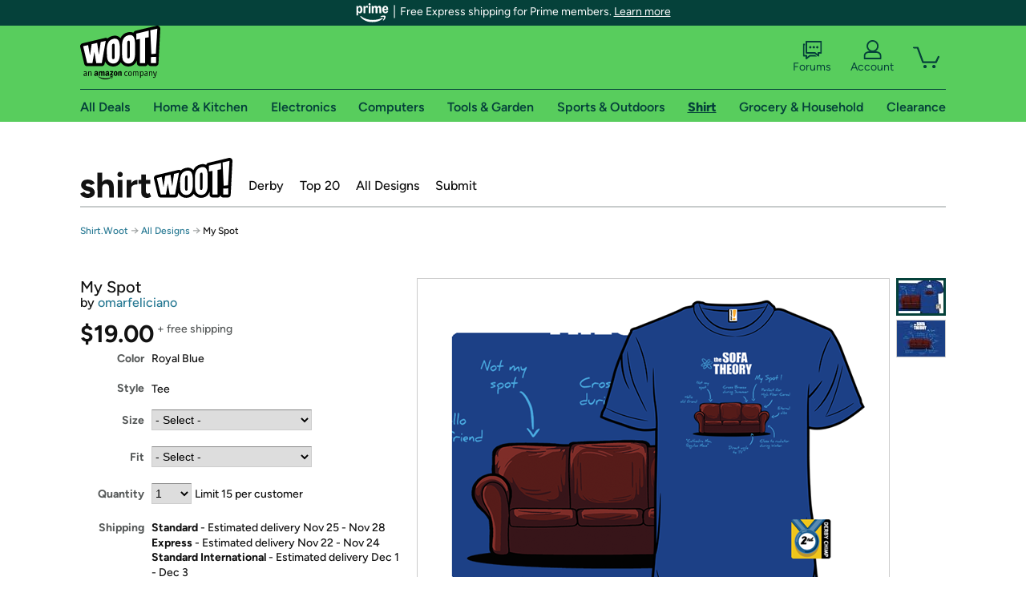

--- FILE ---
content_type: text/xml
request_url: https://sts.us-east-1.amazonaws.com/
body_size: 2054
content:
<AssumeRoleWithWebIdentityResponse xmlns="https://sts.amazonaws.com/doc/2011-06-15/">
  <AssumeRoleWithWebIdentityResult>
    <Audience>us-east-1:9d0ab28f-ed32-4a67-84b0-1a981cafd7fb</Audience>
    <AssumedRoleUser>
      <AssumedRoleId>AROAXUWV4ANCRI2ZNWFVN:cwr</AssumedRoleId>
      <Arn>arn:aws:sts::525508281157:assumed-role/RUM-Monitor-us-east-1-525508281157-0063818041461-Unauth/cwr</Arn>
    </AssumedRoleUser>
    <Provider>cognito-identity.amazonaws.com</Provider>
    <Credentials>
      <AccessKeyId>ASIAXUWV4ANC6KO25T3O</AccessKeyId>
      <SecretAccessKey>/+dOc3mSVACYYBef2bTfVKXeNSSsyAKElai5mCFs</SecretAccessKey>
      <SessionToken>IQoJb3JpZ2luX2VjEAoaCXVzLWVhc3QtMSJIMEYCIQCbJFfmvEjHLBAeAqq0WdUFfgyRWn3S+x4DUMTTy4am3wIhALk4b7XuxG3bJ7QSu8FbhXL49aDRARffOT2nVLfiK1ihKo8DCNL//////////wEQABoMNTI1NTA4MjgxMTU3IgzFT8/M9eXf8FR4cmUq4wJQ8oDbOevjSsOuX42dCcTai69O9KYSd2wo2ZL6hpAIRciQL4gLjkthQcNIiGg0D9SCVwD/JTCZsDDXrWLvv0+pSBJ9UMivexcoJyNJQqZKEBRV1Yj0157fik0IiX6viDnXgcYVULLdCEAUm6ASI6kzb/i3/kxWJCReSOv8UqtrAX6vUWwSi7151s/oBQavbc6Yt2Nx4nVQNdEKrGFXPoVUO44aSx6nblDmWR2rv0gD22P8FcSw6YSK+z2NrU7V7z6hc8SfaIgNp0q4xOWa/nsIr/u7+SgjUy+W7iM6zaixxh1P1J0J1EjQmF1qAW2WLwUJV3snfFOZrPlxQ4goCOOcx71gzBl7h9yXwC8hu21hTfHTiYr4s2C+ePBEmEHcbJPnYSwQj207IGOhjTYsfXj3HI5ENrDOCSQ6S8/t3O4ga5Q9A6QWMgXHAiUuLiifcB1WCQio7qDxPUr1ktrrERmsm5PGMLqy9MgGOoQCnOCEt61MunoBEDm0z2rSMy+K2LTzRYc3eeXfJ7QiS0f7UdN1KOfW0YTLXw33f+F7ifXE32RfwgzKpF9c7ypJMBIcTStwTieIJQvjtqThvuU41A4wfKFhCW/QpDNpVqGJvYYkPRnwPzYNKPqpeG14kmA1Zo2OLTRTTPrMrq7AhlRA883VH/ahRi+V0Yjxxrm8GaEXMp+t4XbSlOm1x7sTFB1pVlaXDLDb+VgydXnCMT45OEUF3abXLKMfvKTW/r1tGz0n1245pZpd7jk12ufXOWgmESFTUxOOzQ9WV3HCGOONEFMJWTSzGsExD+vcisM0OB9y3hHQIcjTaXxu0qDa+Bn94Is=</SessionToken>
      <Expiration>2025-11-19T02:11:22Z</Expiration>
    </Credentials>
    <SubjectFromWebIdentityToken>us-east-1:7a5abc03-457b-c65d-c657-a1bb8566df44</SubjectFromWebIdentityToken>
  </AssumeRoleWithWebIdentityResult>
  <ResponseMetadata>
    <RequestId>b9b09201-b64d-41ba-a962-b82ce3df31c5</RequestId>
  </ResponseMetadata>
</AssumeRoleWithWebIdentityResponse>
